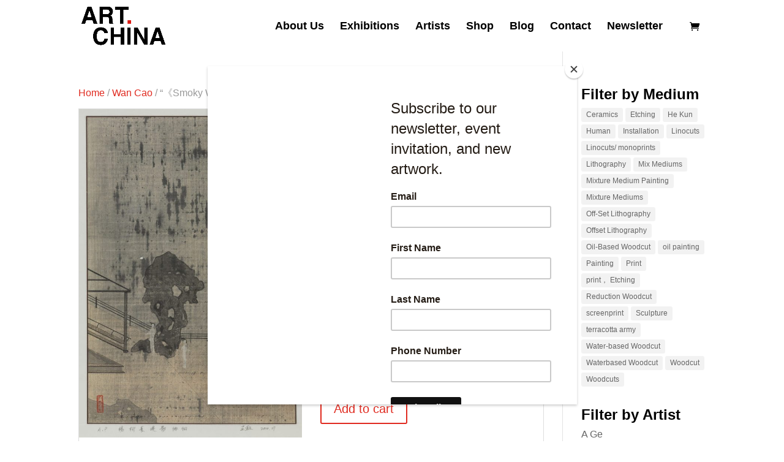

--- FILE ---
content_type: text/html; charset=UTF-8
request_url: https://artchinauk.com/product/%E3%80%8Asmoky-willow-of-a-garden-no-4%E3%80%8B%E3%80%8A%E6%9D%A8%E6%9F%B3%E9%95%BF%E5%A0%A4%E5%BD%B1%E5%BE%98%E5%BE%8A%E3%80%8B/
body_size: 21677
content:
<!DOCTYPE html>
<html lang="en-US">
<head>
	<meta charset="UTF-8" />
<meta http-equiv="X-UA-Compatible" content="IE=edge">
	<link rel="pingback" href="https://artchinauk.com/xmlrpc.php" />

	<script type="text/javascript">
		document.documentElement.className = 'js';
	</script>

	<script>var et_site_url='https://artchinauk.com';var et_post_id='1011';function et_core_page_resource_fallback(a,b){"undefined"===typeof b&&(b=a.sheet.cssRules&&0===a.sheet.cssRules.length);b&&(a.onerror=null,a.onload=null,a.href?a.href=et_site_url+"/?et_core_page_resource="+a.id+et_post_id:a.src&&(a.src=et_site_url+"/?et_core_page_resource="+a.id+et_post_id))}
</script><meta name='robots' content='index, follow, max-image-preview:large, max-snippet:-1, max-video-preview:-1' />

	<!-- This site is optimized with the Yoast SEO plugin v20.3 - https://yoast.com/wordpress/plugins/seo/ -->
	<title>Art China | Contemporary Chinese Art //</title>
	<meta name="description" content="Discover stories of China through our artists and their artwork." />
	<link rel="canonical" href="https://artchinauk.com/product/《smoky-willow-of-a-garden-no-4》《杨柳长堤影徘徊》/" />
	<meta property="og:locale" content="en_US" />
	<meta property="og:type" content="article" />
	<meta property="og:title" content="Art China | Contemporary Chinese Art //" />
	<meta property="og:description" content="Discover stories of China through our artists and their artwork." />
	<meta property="og:url" content="https://artchinauk.com/product/《smoky-willow-of-a-garden-no-4》《杨柳长堤影徘徊》/" />
	<meta property="og:site_name" content="Art China" />
	<meta property="article:modified_time" content="2022-09-30T22:21:43+00:00" />
	<meta property="og:image" content="https://artchinauk.com/artchina/uploads/2018/04/《Smoky-Willow-of-a-Garden-No.4》《杨柳长堤影徘徊》，68×45cm-1.jpg" />
	<meta property="og:image:width" content="1087" />
	<meta property="og:image:height" content="1600" />
	<meta property="og:image:type" content="image/jpeg" />
	<meta name="twitter:card" content="summary_large_image" />
	<script type="application/ld+json" class="yoast-schema-graph">{"@context":"https://schema.org","@graph":[{"@type":"WebPage","@id":"https://artchinauk.com/product/%e3%80%8asmoky-willow-of-a-garden-no-4%e3%80%8b%e3%80%8a%e6%9d%a8%e6%9f%b3%e9%95%bf%e5%a0%a4%e5%bd%b1%e5%be%98%e5%be%8a%e3%80%8b/","url":"https://artchinauk.com/product/%e3%80%8asmoky-willow-of-a-garden-no-4%e3%80%8b%e3%80%8a%e6%9d%a8%e6%9f%b3%e9%95%bf%e5%a0%a4%e5%bd%b1%e5%be%98%e5%be%8a%e3%80%8b/","name":"Art China | Contemporary Chinese Art //","isPartOf":{"@id":"https://artchinauk.com/#website"},"primaryImageOfPage":{"@id":"https://artchinauk.com/product/%e3%80%8asmoky-willow-of-a-garden-no-4%e3%80%8b%e3%80%8a%e6%9d%a8%e6%9f%b3%e9%95%bf%e5%a0%a4%e5%bd%b1%e5%be%98%e5%be%8a%e3%80%8b/#primaryimage"},"image":{"@id":"https://artchinauk.com/product/%e3%80%8asmoky-willow-of-a-garden-no-4%e3%80%8b%e3%80%8a%e6%9d%a8%e6%9f%b3%e9%95%bf%e5%a0%a4%e5%bd%b1%e5%be%98%e5%be%8a%e3%80%8b/#primaryimage"},"thumbnailUrl":"https://artchinauk.com/artchina/uploads/2018/04/《Smoky-Willow-of-a-Garden-No.4》《杨柳长堤影徘徊》，68×45cm-1.jpg","datePublished":"2018-04-17T16:05:57+00:00","dateModified":"2022-09-30T22:21:43+00:00","description":"Discover stories of China through our artists and their artwork.","breadcrumb":{"@id":"https://artchinauk.com/product/%e3%80%8asmoky-willow-of-a-garden-no-4%e3%80%8b%e3%80%8a%e6%9d%a8%e6%9f%b3%e9%95%bf%e5%a0%a4%e5%bd%b1%e5%be%98%e5%be%8a%e3%80%8b/#breadcrumb"},"inLanguage":"en-US","potentialAction":[{"@type":"ReadAction","target":["https://artchinauk.com/product/%e3%80%8asmoky-willow-of-a-garden-no-4%e3%80%8b%e3%80%8a%e6%9d%a8%e6%9f%b3%e9%95%bf%e5%a0%a4%e5%bd%b1%e5%be%98%e5%be%8a%e3%80%8b/"]}]},{"@type":"ImageObject","inLanguage":"en-US","@id":"https://artchinauk.com/product/%e3%80%8asmoky-willow-of-a-garden-no-4%e3%80%8b%e3%80%8a%e6%9d%a8%e6%9f%b3%e9%95%bf%e5%a0%a4%e5%bd%b1%e5%be%98%e5%be%8a%e3%80%8b/#primaryimage","url":"https://artchinauk.com/artchina/uploads/2018/04/《Smoky-Willow-of-a-Garden-No.4》《杨柳长堤影徘徊》，68×45cm-1.jpg","contentUrl":"https://artchinauk.com/artchina/uploads/2018/04/《Smoky-Willow-of-a-Garden-No.4》《杨柳长堤影徘徊》，68×45cm-1.jpg","width":1087,"height":1600},{"@type":"BreadcrumbList","@id":"https://artchinauk.com/product/%e3%80%8asmoky-willow-of-a-garden-no-4%e3%80%8b%e3%80%8a%e6%9d%a8%e6%9f%b3%e9%95%bf%e5%a0%a4%e5%bd%b1%e5%be%98%e5%be%8a%e3%80%8b/#breadcrumb","itemListElement":[{"@type":"ListItem","position":1,"name":"Home","item":"https://artchinauk.com/"},{"@type":"ListItem","position":2,"name":"Shop","item":"https://artchinauk.com/art/"},{"@type":"ListItem","position":3,"name":"&#8220;《Smoky Willow of a Garden No.4》《杨柳长堤影徘徊》&#8221; by Wang Cao"}]},{"@type":"WebSite","@id":"https://artchinauk.com/#website","url":"https://artchinauk.com/","name":"Art China","description":"Promoting Chinese Art in the United Kingdom","potentialAction":[{"@type":"SearchAction","target":{"@type":"EntryPoint","urlTemplate":"https://artchinauk.com/?s={search_term_string}"},"query-input":"required name=search_term_string"}],"inLanguage":"en-US"}]}</script>
	<!-- / Yoast SEO plugin. -->


<link rel='dns-prefetch' href='//capi-automation.s3.us-east-2.amazonaws.com' />
<link rel="alternate" type="application/rss+xml" title="Art China &raquo; Feed" href="https://artchinauk.com/feed/" />
<link rel="alternate" title="oEmbed (JSON)" type="application/json+oembed" href="https://artchinauk.com/wp-json/oembed/1.0/embed?url=https%3A%2F%2Fartchinauk.com%2Fproduct%2F%25e3%2580%258asmoky-willow-of-a-garden-no-4%25e3%2580%258b%25e3%2580%258a%25e6%259d%25a8%25e6%259f%25b3%25e9%2595%25bf%25e5%25a0%25a4%25e5%25bd%25b1%25e5%25be%2598%25e5%25be%258a%25e3%2580%258b%2F" />
<link rel="alternate" title="oEmbed (XML)" type="text/xml+oembed" href="https://artchinauk.com/wp-json/oembed/1.0/embed?url=https%3A%2F%2Fartchinauk.com%2Fproduct%2F%25e3%2580%258asmoky-willow-of-a-garden-no-4%25e3%2580%258b%25e3%2580%258a%25e6%259d%25a8%25e6%259f%25b3%25e9%2595%25bf%25e5%25a0%25a4%25e5%25bd%25b1%25e5%25be%2598%25e5%25be%258a%25e3%2580%258b%2F&#038;format=xml" />
<meta content="Divi v.3.21.1" name="generator"/><style id='wp-img-auto-sizes-contain-inline-css' type='text/css'>
img:is([sizes=auto i],[sizes^="auto," i]){contain-intrinsic-size:3000px 1500px}
/*# sourceURL=wp-img-auto-sizes-contain-inline-css */
</style>
<style id='wp-emoji-styles-inline-css' type='text/css'>

	img.wp-smiley, img.emoji {
		display: inline !important;
		border: none !important;
		box-shadow: none !important;
		height: 1em !important;
		width: 1em !important;
		margin: 0 0.07em !important;
		vertical-align: -0.1em !important;
		background: none !important;
		padding: 0 !important;
	}
/*# sourceURL=wp-emoji-styles-inline-css */
</style>
<style id='wp-block-library-inline-css' type='text/css'>
:root{--wp-block-synced-color:#7a00df;--wp-block-synced-color--rgb:122,0,223;--wp-bound-block-color:var(--wp-block-synced-color);--wp-editor-canvas-background:#ddd;--wp-admin-theme-color:#007cba;--wp-admin-theme-color--rgb:0,124,186;--wp-admin-theme-color-darker-10:#006ba1;--wp-admin-theme-color-darker-10--rgb:0,107,160.5;--wp-admin-theme-color-darker-20:#005a87;--wp-admin-theme-color-darker-20--rgb:0,90,135;--wp-admin-border-width-focus:2px}@media (min-resolution:192dpi){:root{--wp-admin-border-width-focus:1.5px}}.wp-element-button{cursor:pointer}:root .has-very-light-gray-background-color{background-color:#eee}:root .has-very-dark-gray-background-color{background-color:#313131}:root .has-very-light-gray-color{color:#eee}:root .has-very-dark-gray-color{color:#313131}:root .has-vivid-green-cyan-to-vivid-cyan-blue-gradient-background{background:linear-gradient(135deg,#00d084,#0693e3)}:root .has-purple-crush-gradient-background{background:linear-gradient(135deg,#34e2e4,#4721fb 50%,#ab1dfe)}:root .has-hazy-dawn-gradient-background{background:linear-gradient(135deg,#faaca8,#dad0ec)}:root .has-subdued-olive-gradient-background{background:linear-gradient(135deg,#fafae1,#67a671)}:root .has-atomic-cream-gradient-background{background:linear-gradient(135deg,#fdd79a,#004a59)}:root .has-nightshade-gradient-background{background:linear-gradient(135deg,#330968,#31cdcf)}:root .has-midnight-gradient-background{background:linear-gradient(135deg,#020381,#2874fc)}:root{--wp--preset--font-size--normal:16px;--wp--preset--font-size--huge:42px}.has-regular-font-size{font-size:1em}.has-larger-font-size{font-size:2.625em}.has-normal-font-size{font-size:var(--wp--preset--font-size--normal)}.has-huge-font-size{font-size:var(--wp--preset--font-size--huge)}.has-text-align-center{text-align:center}.has-text-align-left{text-align:left}.has-text-align-right{text-align:right}.has-fit-text{white-space:nowrap!important}#end-resizable-editor-section{display:none}.aligncenter{clear:both}.items-justified-left{justify-content:flex-start}.items-justified-center{justify-content:center}.items-justified-right{justify-content:flex-end}.items-justified-space-between{justify-content:space-between}.screen-reader-text{border:0;clip-path:inset(50%);height:1px;margin:-1px;overflow:hidden;padding:0;position:absolute;width:1px;word-wrap:normal!important}.screen-reader-text:focus{background-color:#ddd;clip-path:none;color:#444;display:block;font-size:1em;height:auto;left:5px;line-height:normal;padding:15px 23px 14px;text-decoration:none;top:5px;width:auto;z-index:100000}html :where(.has-border-color){border-style:solid}html :where([style*=border-top-color]){border-top-style:solid}html :where([style*=border-right-color]){border-right-style:solid}html :where([style*=border-bottom-color]){border-bottom-style:solid}html :where([style*=border-left-color]){border-left-style:solid}html :where([style*=border-width]){border-style:solid}html :where([style*=border-top-width]){border-top-style:solid}html :where([style*=border-right-width]){border-right-style:solid}html :where([style*=border-bottom-width]){border-bottom-style:solid}html :where([style*=border-left-width]){border-left-style:solid}html :where(img[class*=wp-image-]){height:auto;max-width:100%}:where(figure){margin:0 0 1em}html :where(.is-position-sticky){--wp-admin--admin-bar--position-offset:var(--wp-admin--admin-bar--height,0px)}@media screen and (max-width:600px){html :where(.is-position-sticky){--wp-admin--admin-bar--position-offset:0px}}

/*# sourceURL=wp-block-library-inline-css */
</style><link rel='stylesheet' id='wc-blocks-style-css' href='https://artchinauk.com/artchina/plugins/woocommerce/assets/client/blocks/wc-blocks.css?ver=wc-9.1.5' type='text/css' media='all' />
<style id='global-styles-inline-css' type='text/css'>
:root{--wp--preset--aspect-ratio--square: 1;--wp--preset--aspect-ratio--4-3: 4/3;--wp--preset--aspect-ratio--3-4: 3/4;--wp--preset--aspect-ratio--3-2: 3/2;--wp--preset--aspect-ratio--2-3: 2/3;--wp--preset--aspect-ratio--16-9: 16/9;--wp--preset--aspect-ratio--9-16: 9/16;--wp--preset--color--black: #000000;--wp--preset--color--cyan-bluish-gray: #abb8c3;--wp--preset--color--white: #ffffff;--wp--preset--color--pale-pink: #f78da7;--wp--preset--color--vivid-red: #cf2e2e;--wp--preset--color--luminous-vivid-orange: #ff6900;--wp--preset--color--luminous-vivid-amber: #fcb900;--wp--preset--color--light-green-cyan: #7bdcb5;--wp--preset--color--vivid-green-cyan: #00d084;--wp--preset--color--pale-cyan-blue: #8ed1fc;--wp--preset--color--vivid-cyan-blue: #0693e3;--wp--preset--color--vivid-purple: #9b51e0;--wp--preset--gradient--vivid-cyan-blue-to-vivid-purple: linear-gradient(135deg,rgb(6,147,227) 0%,rgb(155,81,224) 100%);--wp--preset--gradient--light-green-cyan-to-vivid-green-cyan: linear-gradient(135deg,rgb(122,220,180) 0%,rgb(0,208,130) 100%);--wp--preset--gradient--luminous-vivid-amber-to-luminous-vivid-orange: linear-gradient(135deg,rgb(252,185,0) 0%,rgb(255,105,0) 100%);--wp--preset--gradient--luminous-vivid-orange-to-vivid-red: linear-gradient(135deg,rgb(255,105,0) 0%,rgb(207,46,46) 100%);--wp--preset--gradient--very-light-gray-to-cyan-bluish-gray: linear-gradient(135deg,rgb(238,238,238) 0%,rgb(169,184,195) 100%);--wp--preset--gradient--cool-to-warm-spectrum: linear-gradient(135deg,rgb(74,234,220) 0%,rgb(151,120,209) 20%,rgb(207,42,186) 40%,rgb(238,44,130) 60%,rgb(251,105,98) 80%,rgb(254,248,76) 100%);--wp--preset--gradient--blush-light-purple: linear-gradient(135deg,rgb(255,206,236) 0%,rgb(152,150,240) 100%);--wp--preset--gradient--blush-bordeaux: linear-gradient(135deg,rgb(254,205,165) 0%,rgb(254,45,45) 50%,rgb(107,0,62) 100%);--wp--preset--gradient--luminous-dusk: linear-gradient(135deg,rgb(255,203,112) 0%,rgb(199,81,192) 50%,rgb(65,88,208) 100%);--wp--preset--gradient--pale-ocean: linear-gradient(135deg,rgb(255,245,203) 0%,rgb(182,227,212) 50%,rgb(51,167,181) 100%);--wp--preset--gradient--electric-grass: linear-gradient(135deg,rgb(202,248,128) 0%,rgb(113,206,126) 100%);--wp--preset--gradient--midnight: linear-gradient(135deg,rgb(2,3,129) 0%,rgb(40,116,252) 100%);--wp--preset--font-size--small: 13px;--wp--preset--font-size--medium: 20px;--wp--preset--font-size--large: 36px;--wp--preset--font-size--x-large: 42px;--wp--preset--font-family--inter: "Inter", sans-serif;--wp--preset--font-family--cardo: Cardo;--wp--preset--spacing--20: 0.44rem;--wp--preset--spacing--30: 0.67rem;--wp--preset--spacing--40: 1rem;--wp--preset--spacing--50: 1.5rem;--wp--preset--spacing--60: 2.25rem;--wp--preset--spacing--70: 3.38rem;--wp--preset--spacing--80: 5.06rem;--wp--preset--shadow--natural: 6px 6px 9px rgba(0, 0, 0, 0.2);--wp--preset--shadow--deep: 12px 12px 50px rgba(0, 0, 0, 0.4);--wp--preset--shadow--sharp: 6px 6px 0px rgba(0, 0, 0, 0.2);--wp--preset--shadow--outlined: 6px 6px 0px -3px rgb(255, 255, 255), 6px 6px rgb(0, 0, 0);--wp--preset--shadow--crisp: 6px 6px 0px rgb(0, 0, 0);}:where(.is-layout-flex){gap: 0.5em;}:where(.is-layout-grid){gap: 0.5em;}body .is-layout-flex{display: flex;}.is-layout-flex{flex-wrap: wrap;align-items: center;}.is-layout-flex > :is(*, div){margin: 0;}body .is-layout-grid{display: grid;}.is-layout-grid > :is(*, div){margin: 0;}:where(.wp-block-columns.is-layout-flex){gap: 2em;}:where(.wp-block-columns.is-layout-grid){gap: 2em;}:where(.wp-block-post-template.is-layout-flex){gap: 1.25em;}:where(.wp-block-post-template.is-layout-grid){gap: 1.25em;}.has-black-color{color: var(--wp--preset--color--black) !important;}.has-cyan-bluish-gray-color{color: var(--wp--preset--color--cyan-bluish-gray) !important;}.has-white-color{color: var(--wp--preset--color--white) !important;}.has-pale-pink-color{color: var(--wp--preset--color--pale-pink) !important;}.has-vivid-red-color{color: var(--wp--preset--color--vivid-red) !important;}.has-luminous-vivid-orange-color{color: var(--wp--preset--color--luminous-vivid-orange) !important;}.has-luminous-vivid-amber-color{color: var(--wp--preset--color--luminous-vivid-amber) !important;}.has-light-green-cyan-color{color: var(--wp--preset--color--light-green-cyan) !important;}.has-vivid-green-cyan-color{color: var(--wp--preset--color--vivid-green-cyan) !important;}.has-pale-cyan-blue-color{color: var(--wp--preset--color--pale-cyan-blue) !important;}.has-vivid-cyan-blue-color{color: var(--wp--preset--color--vivid-cyan-blue) !important;}.has-vivid-purple-color{color: var(--wp--preset--color--vivid-purple) !important;}.has-black-background-color{background-color: var(--wp--preset--color--black) !important;}.has-cyan-bluish-gray-background-color{background-color: var(--wp--preset--color--cyan-bluish-gray) !important;}.has-white-background-color{background-color: var(--wp--preset--color--white) !important;}.has-pale-pink-background-color{background-color: var(--wp--preset--color--pale-pink) !important;}.has-vivid-red-background-color{background-color: var(--wp--preset--color--vivid-red) !important;}.has-luminous-vivid-orange-background-color{background-color: var(--wp--preset--color--luminous-vivid-orange) !important;}.has-luminous-vivid-amber-background-color{background-color: var(--wp--preset--color--luminous-vivid-amber) !important;}.has-light-green-cyan-background-color{background-color: var(--wp--preset--color--light-green-cyan) !important;}.has-vivid-green-cyan-background-color{background-color: var(--wp--preset--color--vivid-green-cyan) !important;}.has-pale-cyan-blue-background-color{background-color: var(--wp--preset--color--pale-cyan-blue) !important;}.has-vivid-cyan-blue-background-color{background-color: var(--wp--preset--color--vivid-cyan-blue) !important;}.has-vivid-purple-background-color{background-color: var(--wp--preset--color--vivid-purple) !important;}.has-black-border-color{border-color: var(--wp--preset--color--black) !important;}.has-cyan-bluish-gray-border-color{border-color: var(--wp--preset--color--cyan-bluish-gray) !important;}.has-white-border-color{border-color: var(--wp--preset--color--white) !important;}.has-pale-pink-border-color{border-color: var(--wp--preset--color--pale-pink) !important;}.has-vivid-red-border-color{border-color: var(--wp--preset--color--vivid-red) !important;}.has-luminous-vivid-orange-border-color{border-color: var(--wp--preset--color--luminous-vivid-orange) !important;}.has-luminous-vivid-amber-border-color{border-color: var(--wp--preset--color--luminous-vivid-amber) !important;}.has-light-green-cyan-border-color{border-color: var(--wp--preset--color--light-green-cyan) !important;}.has-vivid-green-cyan-border-color{border-color: var(--wp--preset--color--vivid-green-cyan) !important;}.has-pale-cyan-blue-border-color{border-color: var(--wp--preset--color--pale-cyan-blue) !important;}.has-vivid-cyan-blue-border-color{border-color: var(--wp--preset--color--vivid-cyan-blue) !important;}.has-vivid-purple-border-color{border-color: var(--wp--preset--color--vivid-purple) !important;}.has-vivid-cyan-blue-to-vivid-purple-gradient-background{background: var(--wp--preset--gradient--vivid-cyan-blue-to-vivid-purple) !important;}.has-light-green-cyan-to-vivid-green-cyan-gradient-background{background: var(--wp--preset--gradient--light-green-cyan-to-vivid-green-cyan) !important;}.has-luminous-vivid-amber-to-luminous-vivid-orange-gradient-background{background: var(--wp--preset--gradient--luminous-vivid-amber-to-luminous-vivid-orange) !important;}.has-luminous-vivid-orange-to-vivid-red-gradient-background{background: var(--wp--preset--gradient--luminous-vivid-orange-to-vivid-red) !important;}.has-very-light-gray-to-cyan-bluish-gray-gradient-background{background: var(--wp--preset--gradient--very-light-gray-to-cyan-bluish-gray) !important;}.has-cool-to-warm-spectrum-gradient-background{background: var(--wp--preset--gradient--cool-to-warm-spectrum) !important;}.has-blush-light-purple-gradient-background{background: var(--wp--preset--gradient--blush-light-purple) !important;}.has-blush-bordeaux-gradient-background{background: var(--wp--preset--gradient--blush-bordeaux) !important;}.has-luminous-dusk-gradient-background{background: var(--wp--preset--gradient--luminous-dusk) !important;}.has-pale-ocean-gradient-background{background: var(--wp--preset--gradient--pale-ocean) !important;}.has-electric-grass-gradient-background{background: var(--wp--preset--gradient--electric-grass) !important;}.has-midnight-gradient-background{background: var(--wp--preset--gradient--midnight) !important;}.has-small-font-size{font-size: var(--wp--preset--font-size--small) !important;}.has-medium-font-size{font-size: var(--wp--preset--font-size--medium) !important;}.has-large-font-size{font-size: var(--wp--preset--font-size--large) !important;}.has-x-large-font-size{font-size: var(--wp--preset--font-size--x-large) !important;}
/*# sourceURL=global-styles-inline-css */
</style>

<style id='classic-theme-styles-inline-css' type='text/css'>
/*! This file is auto-generated */
.wp-block-button__link{color:#fff;background-color:#32373c;border-radius:9999px;box-shadow:none;text-decoration:none;padding:calc(.667em + 2px) calc(1.333em + 2px);font-size:1.125em}.wp-block-file__button{background:#32373c;color:#fff;text-decoration:none}
/*# sourceURL=/wp-includes/css/classic-themes.min.css */
</style>
<link rel='stylesheet' id='photoswipe-css' href='https://artchinauk.com/artchina/plugins/woocommerce/assets/css/photoswipe/photoswipe.min.css?ver=9.1.5' type='text/css' media='all' />
<link rel='stylesheet' id='photoswipe-default-skin-css' href='https://artchinauk.com/artchina/plugins/woocommerce/assets/css/photoswipe/default-skin/default-skin.min.css?ver=9.1.5' type='text/css' media='all' />
<link rel='stylesheet' id='woocommerce-layout-css' href='https://artchinauk.com/artchina/plugins/woocommerce/assets/css/woocommerce-layout.css?ver=9.1.5' type='text/css' media='all' />
<link rel='stylesheet' id='woocommerce-smallscreen-css' href='https://artchinauk.com/artchina/plugins/woocommerce/assets/css/woocommerce-smallscreen.css?ver=9.1.5' type='text/css' media='only screen and (max-width: 768px)' />
<link rel='stylesheet' id='woocommerce-general-css' href='https://artchinauk.com/artchina/plugins/woocommerce/assets/css/woocommerce.css?ver=9.1.5' type='text/css' media='all' />
<style id='woocommerce-inline-inline-css' type='text/css'>
.woocommerce form .form-row .required { visibility: visible; }
/*# sourceURL=woocommerce-inline-inline-css */
</style>
<link rel='stylesheet' id='mc4wp-form-basic-css' href='https://artchinauk.com/artchina/plugins/mailchimp-for-wp/assets/css/form-basic.css?ver=4.9.13' type='text/css' media='all' />
<link rel='stylesheet' id='divi-style-css' href='https://artchinauk.com/artchina/themes/Divi/style.css?ver=3.21.1' type='text/css' media='all' />
<link rel='stylesheet' id='flexible-shipping-free-shipping-css' href='https://artchinauk.com/artchina/plugins/flexible-shipping/assets/dist/css/free-shipping.css?ver=6.5.3.2' type='text/css' media='all' />
<link rel='stylesheet' id='dashicons-css' href='https://artchinauk.com/wp-includes/css/dashicons.min.css?ver=6.9' type='text/css' media='all' />
<script type="text/javascript" src="https://artchinauk.com/wp-includes/js/jquery/jquery.min.js?ver=3.7.1" id="jquery-core-js"></script>
<script type="text/javascript" src="https://artchinauk.com/wp-includes/js/jquery/jquery-migrate.min.js?ver=3.4.1" id="jquery-migrate-js"></script>
<script type="text/javascript" src="https://artchinauk.com/artchina/plugins/woocommerce/assets/js/jquery-blockui/jquery.blockUI.min.js?ver=2.7.0-wc.9.1.5" id="jquery-blockui-js" defer="defer" data-wp-strategy="defer"></script>
<script type="text/javascript" id="wc-add-to-cart-js-extra">
/* <![CDATA[ */
var wc_add_to_cart_params = {"ajax_url":"/wp-admin/admin-ajax.php","wc_ajax_url":"/?wc-ajax=%%endpoint%%","i18n_view_cart":"View cart","cart_url":"https://artchinauk.com/cart/","is_cart":"","cart_redirect_after_add":"no"};
//# sourceURL=wc-add-to-cart-js-extra
/* ]]> */
</script>
<script type="text/javascript" src="https://artchinauk.com/artchina/plugins/woocommerce/assets/js/frontend/add-to-cart.min.js?ver=9.1.5" id="wc-add-to-cart-js" defer="defer" data-wp-strategy="defer"></script>
<script type="text/javascript" src="https://artchinauk.com/artchina/plugins/woocommerce/assets/js/zoom/jquery.zoom.min.js?ver=1.7.21-wc.9.1.5" id="zoom-js" defer="defer" data-wp-strategy="defer"></script>
<script type="text/javascript" src="https://artchinauk.com/artchina/plugins/woocommerce/assets/js/flexslider/jquery.flexslider.min.js?ver=2.7.2-wc.9.1.5" id="flexslider-js" defer="defer" data-wp-strategy="defer"></script>
<script type="text/javascript" src="https://artchinauk.com/artchina/plugins/woocommerce/assets/js/photoswipe/photoswipe.min.js?ver=4.1.1-wc.9.1.5" id="photoswipe-js" defer="defer" data-wp-strategy="defer"></script>
<script type="text/javascript" src="https://artchinauk.com/artchina/plugins/woocommerce/assets/js/photoswipe/photoswipe-ui-default.min.js?ver=4.1.1-wc.9.1.5" id="photoswipe-ui-default-js" defer="defer" data-wp-strategy="defer"></script>
<script type="text/javascript" id="wc-single-product-js-extra">
/* <![CDATA[ */
var wc_single_product_params = {"i18n_required_rating_text":"Please select a rating","review_rating_required":"yes","flexslider":{"rtl":false,"animation":"slide","smoothHeight":true,"directionNav":false,"controlNav":"thumbnails","slideshow":false,"animationSpeed":500,"animationLoop":false,"allowOneSlide":false},"zoom_enabled":"1","zoom_options":[],"photoswipe_enabled":"1","photoswipe_options":{"shareEl":false,"closeOnScroll":false,"history":false,"hideAnimationDuration":0,"showAnimationDuration":0},"flexslider_enabled":"1"};
//# sourceURL=wc-single-product-js-extra
/* ]]> */
</script>
<script type="text/javascript" src="https://artchinauk.com/artchina/plugins/woocommerce/assets/js/frontend/single-product.min.js?ver=9.1.5" id="wc-single-product-js" defer="defer" data-wp-strategy="defer"></script>
<script type="text/javascript" src="https://artchinauk.com/artchina/plugins/woocommerce/assets/js/js-cookie/js.cookie.min.js?ver=2.1.4-wc.9.1.5" id="js-cookie-js" defer="defer" data-wp-strategy="defer"></script>
<script type="text/javascript" id="woocommerce-js-extra">
/* <![CDATA[ */
var woocommerce_params = {"ajax_url":"/wp-admin/admin-ajax.php","wc_ajax_url":"/?wc-ajax=%%endpoint%%"};
//# sourceURL=woocommerce-js-extra
/* ]]> */
</script>
<script type="text/javascript" src="https://artchinauk.com/artchina/plugins/woocommerce/assets/js/frontend/woocommerce.min.js?ver=9.1.5" id="woocommerce-js" defer="defer" data-wp-strategy="defer"></script>
<link rel="https://api.w.org/" href="https://artchinauk.com/wp-json/" /><link rel="alternate" title="JSON" type="application/json" href="https://artchinauk.com/wp-json/wp/v2/product/1011" /><link rel="EditURI" type="application/rsd+xml" title="RSD" href="https://artchinauk.com/xmlrpc.php?rsd" />
<meta name="generator" content="WordPress 6.9" />
<meta name="generator" content="WooCommerce 9.1.5" />
<link rel='shortlink' href='https://artchinauk.com/?p=1011' />
<script id="mcjs">!function(c,h,i,m,p){m=c.createElement(h),p=c.getElementsByTagName(h)[0],m.async=1,m.src=i,p.parentNode.insertBefore(m,p)}(document,"script","https://chimpstatic.com/mcjs-connected/js/users/305c02421e56c7205380c505a/8a559733f3b2fbcc98fde8653.js");</script><meta name="viewport" content="width=device-width, initial-scale=1.0, maximum-scale=1.0, user-scalable=0" />	<noscript><style>.woocommerce-product-gallery{ opacity: 1 !important; }</style></noscript>
	
<!-- Meta Pixel Code -->
<script type='text/javascript'>
!function(f,b,e,v,n,t,s){if(f.fbq)return;n=f.fbq=function(){n.callMethod?
n.callMethod.apply(n,arguments):n.queue.push(arguments)};if(!f._fbq)f._fbq=n;
n.push=n;n.loaded=!0;n.version='2.0';n.queue=[];t=b.createElement(e);t.async=!0;
t.src=v;s=b.getElementsByTagName(e)[0];s.parentNode.insertBefore(t,s)}(window,
document,'script','https://connect.facebook.net/en_US/fbevents.js?v=next');
</script>
<!-- End Meta Pixel Code -->

      <script type='text/javascript'>
        var url = window.location.origin + '?ob=open-bridge';
        fbq('set', 'openbridge', '788145008695084', url);
      </script>
    <script type='text/javascript'>fbq('init', '788145008695084', {}, {
    "agent": "wordpress-6.9-3.0.16"
})</script><script type='text/javascript'>
    fbq('track', 'PageView', []);
  </script>
<!-- Meta Pixel Code -->
<noscript>
<img height="1" width="1" style="display:none" alt="fbpx"
src="https://www.facebook.com/tr?id=788145008695084&ev=PageView&noscript=1" />
</noscript>
<!-- End Meta Pixel Code -->
<!-- All in one Favicon 4.8 --><link rel="icon" href="https://artchinauk.com/artchina/uploads/2018/04/Favicon-1.jpg" type="image/png"/>
			<script  type="text/javascript">
				!function(f,b,e,v,n,t,s){if(f.fbq)return;n=f.fbq=function(){n.callMethod?
					n.callMethod.apply(n,arguments):n.queue.push(arguments)};if(!f._fbq)f._fbq=n;
					n.push=n;n.loaded=!0;n.version='2.0';n.queue=[];t=b.createElement(e);t.async=!0;
					t.src=v;s=b.getElementsByTagName(e)[0];s.parentNode.insertBefore(t,s)}(window,
					document,'script','https://connect.facebook.net/en_US/fbevents.js');
			</script>
			<!-- WooCommerce Facebook Integration Begin -->
			<script  type="text/javascript">

				fbq('init', '788145008695084', {}, {
    "agent": "woocommerce_0-9.1.5-3.5.15"
});

				document.addEventListener( 'DOMContentLoaded', function() {
					// Insert placeholder for events injected when a product is added to the cart through AJAX.
					document.body.insertAdjacentHTML( 'beforeend', '<div class=\"wc-facebook-pixel-event-placeholder\"></div>' );
				}, false );

			</script>
			<!-- WooCommerce Facebook Integration End -->
			<style type="text/css" id="custom-background-css">
body.custom-background { background-color: #ffffff; }
</style>
	<style class='wp-fonts-local' type='text/css'>
@font-face{font-family:Inter;font-style:normal;font-weight:300 900;font-display:fallback;src:url('https://artchinauk.com/artchina/plugins/woocommerce/assets/fonts/Inter-VariableFont_slnt,wght.woff2') format('woff2');font-stretch:normal;}
@font-face{font-family:Cardo;font-style:normal;font-weight:400;font-display:fallback;src:url('https://artchinauk.com/artchina/plugins/woocommerce/assets/fonts/cardo_normal_400.woff2') format('woff2');}
</style>
<link rel="stylesheet" id="et-divi-customizer-global-cached-inline-styles" href="https://artchinauk.com/artchina/cache/et/global/et-divi-customizer-global-17661006754632.min.css" onerror="et_core_page_resource_fallback(this, true)" onload="et_core_page_resource_fallback(this)" /></head>
<body class="wp-singular product-template-default single single-product postid-1011 custom-background wp-theme-Divi theme-Divi woocommerce woocommerce-page woocommerce-no-js et_pb_button_helper_class et_fixed_nav et_show_nav et_cover_background et_pb_gutter osx et_pb_gutters2 et_primary_nav_dropdown_animation_fade et_secondary_nav_dropdown_animation_fade et_pb_footer_columns3 et_header_style_left et_right_sidebar et_divi_theme et-db et_minified_js et_minified_css">
	<div id="page-container">

	
	
			<header id="main-header" data-height-onload="70">
			<div class="container clearfix et_menu_container">
							<div class="logo_container">
					<span class="logo_helper"></span>
					<a href="https://artchinauk.com/">
						<img src="/artchina/uploads/2018/03/Art-China-Logo-1.png" alt="Art China" id="logo" data-height-percentage="80" />
					</a>
				</div>
							<div id="et-top-navigation" data-height="70" data-fixed-height="70">
											<nav id="top-menu-nav">
													<ul id="top-menu" class="nav">
								
								<li class="page_item page-item-2319"><a href="https://artchinauk.com/cart/">Cart</a></li>
<li class="page_item page-item-2321"><a href="https://artchinauk.com/checkout/">Checkout</a></li>
<li class="page_item page-item-2323"><a href="https://artchinauk.com/my-account/">My Account</a></li>
<li class="page_item page-item-348"><a href="https://artchinauk.com/about/">About Us</a></li>
<li class="page_item page-item-96"><a href="https://artchinauk.com/exhibitions/">Exhibitions</a></li>
<li class="page_item page-item-98 page_item_has_children"><a href="https://artchinauk.com/artists/">Artists</a>
<ul class='children'>
	<li class="page_item page-item-3639"><a href="https://artchinauk.com/artists/zou-shiquan-%e9%82%b9%e4%b8%96%e5%85%a8/">Zou Shiquan  邹世全</a></li>
	<li class="page_item page-item-329"><a href="https://artchinauk.com/artists/tang-chenghua/">Tang Chenghua 唐承华</a></li>
	<li class="page_item page-item-628"><a href="https://artchinauk.com/artists/zhu-jianhui/">Zhu Jianhui 朱建辉</a></li>
	<li class="page_item page-item-117"><a href="https://artchinauk.com/artists/he-weimin/">He Weimin 何为民</a></li>
	<li class="page_item page-item-382"><a href="https://artchinauk.com/artists/he-kun/">He Kun 贺昆</a></li>
	<li class="page_item page-item-640"><a href="https://artchinauk.com/artists/yu-chengyou/">Yu Chengyou 于承佑</a></li>
	<li class="page_item page-item-2958"><a href="https://artchinauk.com/artists/fu-chunmei/">Fu Chunmei 傅春梅</a></li>
	<li class="page_item page-item-911"><a href="https://artchinauk.com/artists/jiao-xingtao/">Jiao Xingtao 焦兴涛</a></li>
	<li class="page_item page-item-657"><a href="https://artchinauk.com/artists/yang-qi/">Qi Yang 杨起</a></li>
	<li class="page_item page-item-669"><a href="https://artchinauk.com/artists/xiangsilou/">Xiang Silou 向思楼</a></li>
	<li class="page_item page-item-1438"><a href="https://artchinauk.com/artists/a-ge-%e9%98%bf%e9%b8%bd/">A Ge 阿鸽</a></li>
	<li class="page_item page-item-678"><a href="https://artchinauk.com/artists/wuon-gean-ho/">Wuon Gean Ho 何文津</a></li>
	<li class="page_item page-item-689"><a href="https://artchinauk.com/artists/wei-jia/">Wei Jia 韦嘉</a></li>
	<li class="page_item page-item-3249"><a href="https://artchinauk.com/artists/yu-qianhui-%e4%ba%8e%e5%8d%83%e6%83%a0/">Yu Qianhui  于千惠</a></li>
	<li class="page_item page-item-697"><a href="https://artchinauk.com/artists/wang-chao/">Wang Chao 王超</a></li>
	<li class="page_item page-item-3769"><a href="https://artchinauk.com/artists/guo-shang/">Guo Shang 郭双</a></li>
	<li class="page_item page-item-448"><a href="https://artchinauk.com/artists/cao-ou/">Cao Ou 曹欧</a></li>
	<li class="page_item page-item-1729"><a href="https://artchinauk.com/artists/zhu-kecheng/">Zhu Kecheng 朱珂橙</a></li>
	<li class="page_item page-item-707"><a href="https://artchinauk.com/artists/cheng-long/">Chen Long 陈龙</a></li>
	<li class="page_item page-item-712"><a href="https://artchinauk.com/artists/chen-qi/">Chen Qi 陈琦</a></li>
	<li class="page_item page-item-463"><a href="https://artchinauk.com/artists/lu-zhi-ping/">Lu Zhi Ping 卢治平</a></li>
	<li class="page_item page-item-3025"><a href="https://artchinauk.com/artists/lu-jun-%e5%90%95%e5%86%9b/">Lu Jun 吕军</a></li>
	<li class="page_item page-item-1746"><a href="https://artchinauk.com/artists/kelly-mi-2/">Kelly Mi 米凯莉</a></li>
	<li class="page_item page-item-2010"><a href="https://artchinauk.com/artists/artists%ef%bc%8fhammer-chen-%e5%a4%a7%e7%9b%ae%e8%80%b3/">Hammer Chen 大木耳</a></li>
	<li class="page_item page-item-478"><a href="https://artchinauk.com/artists/mu-beini-visual-story-in-print/">Mu Beini 母贝旎</a></li>
	<li class="page_item page-item-2030"><a href="https://artchinauk.com/artists/artists-liu-jing-%e5%88%98%e4%ba%ac/">Liu Jing 刘京</a></li>
	<li class="page_item page-item-1333"><a href="https://artchinauk.com/artists/met/">MET Awards</a></li>
</ul>
</li>
<li class="page_item page-item-1235 current_page_parent"><a href="https://artchinauk.com/art/">Shop</a></li>
<li class="page_item page-item-1498"><a href="https://artchinauk.com/blog/">Blog</a></li>
<li class="page_item page-item-102"><a href="https://artchinauk.com/contact/">Contact</a></li>
								                                <li id="mailing-list"><a href="#">Newsletter</a></li>
                                <div id="mail-field"><p id="close">Close</p><script>(function() {
	window.mc4wp = window.mc4wp || {
		listeners: [],
		forms: {
			on: function(evt, cb) {
				window.mc4wp.listeners.push(
					{
						event   : evt,
						callback: cb
					}
				);
			}
		}
	}
})();
</script><!-- Mailchimp for WordPress v4.9.13 - https://wordpress.org/plugins/mailchimp-for-wp/ --><form id="mc4wp-form-1" class="mc4wp-form mc4wp-form-623 mc4wp-form-basic" method="post" data-id="623" data-name="Sign Up for Mailing List" ><input type="hidden" autocomplete="off" autocorrect="off" name="Gtvi-o-JL-EZoNZ-Ps-M" value="" /><div class="mc4wp-form-fields"><p>

	<input type="email" name="EMAIL" placeholder="Your email address" required />
</p>

<p>
    <label>First Name</label>
    <input name="FNAME" type="text">
</p>

<p>
    <label>Last Name</label>
    <input name="LNAME" type="text">
</p>

<p>
    <label>Phone Number</label>
    <input type="tel" name="PHONE">
</p>


<h5>
  <strong>Sign Up for our Newsletter</strong> 
</h5>


<p>
	<input class="submit" type="submit" value="Sign up" />
</p>
</div><label style="display: none !important;">Leave this field empty if you're human: <input type="text" name="_mc4wp_honeypot" value="" tabindex="-1" autocomplete="off" /></label><input type="hidden" name="_mc4wp_timestamp" value="1768379712" /><input type="hidden" name="_mc4wp_form_id" value="623" /><input type="hidden" name="_mc4wp_form_element_id" value="mc4wp-form-1" /><div class="mc4wp-response"></div></form><!-- / Mailchimp for WordPress Plugin --></div>
							</ul>
                            
                            
                            
                            
                            
                            
<script>
$('#mailing-list').click(function() {
    $('#mail-field').show();
});
$('#close').click(function() {
    $('#mail-field').hide();
});
</script>

<script src="//ajax.googleapis.com/ajax/libs/jquery/1.8.3/jquery.min.js"></script>
                           
<style>
#mail-field {
	background-color: #FFF;
	position: absolute;
	right: 0;
	padding: 10px 20px 10px 20px;
	margin-top: -20px;
	border: solid #ddd 1px;
	display: none;
}
#mail-field input {
	background-color: #eee;
	padding: 10px;
	border: none;
	font-size: 16px;
	width: 300px;
	margin-top: 10px;
	margin-top: 10px;
}
#mail-field input.submit {
	background-color: #000;
	color: #FFF;
	margin-top: 0;
}
#mail-field input.submit:hover {
	background-color: #F00;
}
#close {
	text-align: right;
	padding-top: 5px;
	font-size: 90%;
	cursor: pointer;
}
#translate {
	position: absolute; 
	z-index: 999; 
	top: 10px; 
	right: 20px;
	display: none;
}
@media only screen and (max-width: 900px) {
#translate {
	position: absolute; 
	z-index: 999; 
	top: 31px; 
	right: 50px;
}
#mail-field {
	background-color: #FFF;
	position: relative;
	right: 0;
	padding: 10px 20px 10px 20px;
	margin-top: 0px;
	border: solid #ddd 1px;
	display: block;
}
#mailing-list {
	display: none;
}
#close {
	display: none;
}
}
</style>                            
                            
<div id="translate">                            
[google-translator]</div>												</nav>
					
					<a href="https://artchinauk.com/cart/" class="et-cart-info">
				<span></span>
			</a>
					
					
					<div id="et_mobile_nav_menu">
				<div class="mobile_nav closed">
					<span class="select_page">Select Page</span>
					<span class="mobile_menu_bar mobile_menu_bar_toggle"></span>
				</div>
			</div>				</div> <!-- #et-top-navigation -->
			</div> <!-- .container -->
			<div class="et_search_outer">
				<div class="container et_search_form_container">
					<form role="search" method="get" class="et-search-form" action="https://artchinauk.com/">
					<input type="search" class="et-search-field" placeholder="Search &hellip;" value="" name="s" title="Search for:" />					</form>
					<span class="et_close_search_field"></span>
				</div>
			</div>
		</header> <!-- #main-header -->
			<div id="et-main-area">
	
	
		<div id="main-content">
			<div class="container">
				<div id="content-area" class="clearfix">
					<div id="left-area"><nav class="woocommerce-breadcrumb" aria-label="Breadcrumb"><a href="https://artchinauk.com">Home</a>&nbsp;&#47;&nbsp;<a href="https://artchinauk.com/artist/wan-cao/">Wan Cao</a>&nbsp;&#47;&nbsp;&#8220;《Smoky Willow of a Garden No.4》《杨柳长堤影徘徊》&#8221; by Wang Cao</nav>
					
			<div class="woocommerce-notices-wrapper"></div><div id="product-1011" class="product type-product post-1011 status-publish first instock product_cat-wan-cao product_tag-print product_tag-waterbased-woodcut has-post-thumbnail sold-individually taxable shipping-taxable purchasable product-type-simple">

	<div class="clearfix"><div class="woocommerce-product-gallery woocommerce-product-gallery--with-images woocommerce-product-gallery--columns-4 images" data-columns="4" style="opacity: 0; transition: opacity .25s ease-in-out;">
	<div class="woocommerce-product-gallery__wrapper">
		<div data-thumb="https://artchinauk.com/artchina/uploads/2018/04/《Smoky-Willow-of-a-Garden-No.4》《杨柳长堤影徘徊》，68×45cm-1-100x100.jpg" data-thumb-alt="" class="woocommerce-product-gallery__image"><a href="https://artchinauk.com/artchina/uploads/2018/04/《Smoky-Willow-of-a-Garden-No.4》《杨柳长堤影徘徊》，68×45cm-1.jpg"><img width="600" height="883" src="https://artchinauk.com/artchina/uploads/2018/04/《Smoky-Willow-of-a-Garden-No.4》《杨柳长堤影徘徊》，68×45cm-1-600x883.jpg" class="wp-post-image" alt="" title="《Smoky-Willow-of-a-Garden-No.4》《杨柳长堤影徘徊》，68×45cm" data-caption="" data-src="https://artchinauk.com/artchina/uploads/2018/04/《Smoky-Willow-of-a-Garden-No.4》《杨柳长堤影徘徊》，68×45cm-1.jpg" data-large_image="https://artchinauk.com/artchina/uploads/2018/04/《Smoky-Willow-of-a-Garden-No.4》《杨柳长堤影徘徊》，68×45cm-1.jpg" data-large_image_width="1087" data-large_image_height="1600" decoding="async" fetchpriority="high" srcset="https://artchinauk.com/artchina/uploads/2018/04/《Smoky-Willow-of-a-Garden-No.4》《杨柳长堤影徘徊》，68×45cm-1-600x883.jpg 600w, https://artchinauk.com/artchina/uploads/2018/04/《Smoky-Willow-of-a-Garden-No.4》《杨柳长堤影徘徊》，68×45cm-1-768x1130.jpg 768w, https://artchinauk.com/artchina/uploads/2018/04/《Smoky-Willow-of-a-Garden-No.4》《杨柳长堤影徘徊》，68×45cm-1-272x400.jpg 272w, https://artchinauk.com/artchina/uploads/2018/04/《Smoky-Willow-of-a-Garden-No.4》《杨柳长堤影徘徊》，68×45cm-1-1080x1590.jpg 1080w, https://artchinauk.com/artchina/uploads/2018/04/《Smoky-Willow-of-a-Garden-No.4》《杨柳长堤影徘徊》，68×45cm-1-300x442.jpg 300w, https://artchinauk.com/artchina/uploads/2018/04/《Smoky-Willow-of-a-Garden-No.4》《杨柳长堤影徘徊》，68×45cm-1.jpg 1087w" sizes="(max-width: 600px) 100vw, 600px" /></a></div>	</div>
</div>

	<div class="summary entry-summary">
		<h1 class="product_title entry-title">&#8220;《Smoky Willow of a Garden No.4》《杨柳长堤影徘徊》&#8221; by Wang Cao</h1><p class="price"><span class="woocommerce-Price-amount amount"><bdi><span class="woocommerce-Price-currencySymbol">&pound;</span>3,223.00</bdi></span></p>

<p style="color: #000; padding-bottom: 20px;">Shipping cost are only subject within U.K, for overseas shipping, please email us for a quote. Thanks!</p>




<div class="woocommerce-product-details__short-description">
	<p>Wang Cao applied Douban technique(which from Ming and Qing periods), using water-based ink hand printed on TangZhi. Edition: 41/100, 68×45cm, Framed : £2470,00 inc. VAT</p>
<p>&nbsp;</p>
</div>
<p class="stock in-stock">In stock</p>

	
	<form class="cart" action="https://artchinauk.com/product/%e3%80%8asmoky-willow-of-a-garden-no-4%e3%80%8b%e3%80%8a%e6%9d%a8%e6%9f%b3%e9%95%bf%e5%a0%a4%e5%bd%b1%e5%be%98%e5%be%8a%e3%80%8b/" method="post" enctype='multipart/form-data'>
		
		<div class="quantity">
		<label class="screen-reader-text" for="quantity_696755406ee16">&quot;《Smoky Willow of a Garden No.4》《杨柳长堤影徘徊》&quot; by Wang Cao quantity</label>
	<input
		type="hidden"
				id="quantity_696755406ee16"
		class="input-text qty text"
		name="quantity"
		value="1"
		aria-label="Product quantity"
		size="4"
		min="1"
		max="1"
					step="1"
			placeholder=""
			inputmode="numeric"
			autocomplete="off"
			/>
	</div>

		<button type="submit" name="add-to-cart" value="1011" class="single_add_to_cart_button button alt">Add to cart</button>

			</form>

	
<div class="product_meta">

	
	
	<span class="posted_in">Category: <a href="https://artchinauk.com/artist/wan-cao/" rel="tag">Wan Cao</a></span>
	<span class="tagged_as">Tags: <a href="https://artchinauk.com/medium/print/" rel="tag">Print</a>, <a href="https://artchinauk.com/medium/waterbased-woodcut/" rel="tag">Waterbased Woodcut</a></span>
	
</div>
	</div>

	</div><!-- #end wrapper -->
	<div class="woocommerce-tabs wc-tabs-wrapper">
		<ul class="tabs wc-tabs" role="tablist">
							<li class="additional_information_tab" id="tab-title-additional_information" role="tab" aria-controls="tab-additional_information">
					<a href="#tab-additional_information">
						Additional information					</a>
				</li>
							<li class="3550_tab" id="tab-title-3550" role="tab" aria-controls="tab-3550">
					<a href="#tab-3550">
						International Shipping Costs					</a>
				</li>
					</ul>
					<div class="woocommerce-Tabs-panel woocommerce-Tabs-panel--additional_information panel entry-content wc-tab" id="tab-additional_information" role="tabpanel" aria-labelledby="tab-title-additional_information">
				
	<h2>Additional information</h2>

<table class="woocommerce-product-attributes shop_attributes">
			<tr class="woocommerce-product-attributes-item woocommerce-product-attributes-item--weight">
			<th class="woocommerce-product-attributes-item__label">Weight</th>
			<td class="woocommerce-product-attributes-item__value">5 kg</td>
		</tr>
			<tr class="woocommerce-product-attributes-item woocommerce-product-attributes-item--dimensions">
			<th class="woocommerce-product-attributes-item__label">Dimensions</th>
			<td class="woocommerce-product-attributes-item__value">71 &times; 101 &times; 10 cm</td>
		</tr>
	</table>
			</div>
					<div class="woocommerce-Tabs-panel woocommerce-Tabs-panel--3550 panel entry-content wc-tab" id="tab-3550" role="tabpanel" aria-labelledby="tab-title-3550">
				<table cellspacing="10" cellpadding="0">
<tbody>
<tr>
<td valign="bottom"><strong>Country Origin</strong></td>
<td valign="bottom"><strong>Destination</strong></td>
<td valign="bottom"><strong>Weight (kg)</strong></td>
<td valign="bottom"><strong>Shipping Price </strong></td>
</tr>
<tr>
<td valign="bottom">UK</td>
<td valign="bottom">Domestic</td>
<td valign="bottom">0.5</td>
<td valign="bottom">£5</td>
</tr>
<tr>
<td valign="bottom">UK</td>
<td valign="bottom">Domestic</td>
<td valign="bottom">2</td>
<td valign="bottom">£10</td>
</tr>
<tr>
<td valign="bottom">UK</td>
<td valign="bottom">Domestic</td>
<td valign="bottom">5</td>
<td valign="bottom">£20</td>
</tr>
<tr>
<td valign="bottom">UK</td>
<td valign="bottom">Domestic</td>
<td valign="bottom">15</td>
<td valign="bottom">£40</td>
</tr>
<tr>
<td valign="bottom">UK</td>
<td valign="bottom">Western  Europe</td>
<td valign="bottom">0.5</td>
<td valign="bottom">£22.00</td>
</tr>
<tr>
<td valign="bottom">UK</td>
<td valign="bottom">Western  Europe</td>
<td valign="bottom">2</td>
<td valign="bottom">£40.00</td>
</tr>
<tr>
<td valign="bottom">UK</td>
<td valign="bottom">Western  Europe</td>
<td valign="bottom">5</td>
<td valign="bottom">£60.00</td>
</tr>
<tr>
<td valign="bottom">UK</td>
<td valign="bottom">Western  Europe</td>
<td valign="bottom">15</td>
<td valign="bottom">£90.00</td>
</tr>
<tr>
<td valign="bottom">UK</td>
<td valign="bottom">Rest of Europe</td>
<td valign="bottom">0.5</td>
<td valign="bottom">£35.00</td>
</tr>
<tr>
<td valign="bottom">UK</td>
<td valign="bottom">Rest of Europe</td>
<td valign="bottom">2</td>
<td valign="bottom">£55.00</td>
</tr>
<tr>
<td valign="bottom">UK</td>
<td valign="bottom">Rest of Europe</td>
<td valign="bottom">5</td>
<td valign="bottom">£75.00</td>
</tr>
<tr>
<td valign="bottom">UK</td>
<td valign="bottom">Rest of Europe</td>
<td valign="bottom">15</td>
<td valign="bottom">£120.00</td>
</tr>
<tr>
<td valign="bottom">UK</td>
<td valign="bottom">North America</td>
<td valign="bottom">0.5</td>
<td valign="bottom">£35.00</td>
</tr>
<tr>
<td valign="bottom">UK</td>
<td valign="bottom">North America</td>
<td valign="bottom">2</td>
<td valign="bottom">£50.00</td>
</tr>
<tr>
<td valign="bottom">UK</td>
<td valign="bottom">North America</td>
<td valign="bottom">5</td>
<td valign="bottom">£95.00</td>
</tr>
<tr>
<td valign="bottom">UK</td>
<td valign="bottom">North America</td>
<td valign="bottom">15</td>
<td valign="bottom">£150.00</td>
</tr>
<tr>
<td valign="bottom">UK</td>
<td valign="bottom">South America</td>
<td valign="bottom">0.5</td>
<td valign="bottom">£45.00</td>
</tr>
<tr>
<td valign="bottom">UK</td>
<td valign="bottom">South America</td>
<td valign="bottom">2</td>
<td valign="bottom">£65.00</td>
</tr>
<tr>
<td valign="bottom">UK</td>
<td valign="bottom">South America</td>
<td valign="bottom">5</td>
<td valign="bottom">£110.00</td>
</tr>
<tr>
<td valign="bottom">UK</td>
<td valign="bottom">South America</td>
<td valign="bottom">15</td>
<td valign="bottom">£300.00</td>
</tr>
<tr>
<td valign="bottom">UK</td>
<td valign="bottom">Africa</td>
<td valign="bottom">0.5</td>
<td valign="bottom">£45.00</td>
</tr>
<tr>
<td valign="bottom">UK</td>
<td valign="bottom">Africa</td>
<td valign="bottom">2</td>
<td valign="bottom">£65.00</td>
</tr>
<tr>
<td valign="bottom">UK</td>
<td valign="bottom">Africa</td>
<td valign="bottom">5</td>
<td valign="bottom">£110.00</td>
</tr>
<tr>
<td valign="bottom">UK</td>
<td valign="bottom">Africa</td>
<td valign="bottom">15</td>
<td valign="bottom">£300.00</td>
</tr>
<tr>
<td valign="bottom">UK</td>
<td valign="bottom">Middle East</td>
<td valign="bottom">0.5</td>
<td valign="bottom">£45.00</td>
</tr>
<tr>
<td valign="bottom">UK</td>
<td valign="bottom">Middle East</td>
<td valign="bottom">2</td>
<td valign="bottom">£65.00</td>
</tr>
<tr>
<td valign="bottom">UK</td>
<td valign="bottom">Middle East</td>
<td valign="bottom">5</td>
<td valign="bottom">£110.00</td>
</tr>
<tr>
<td valign="bottom">UK</td>
<td valign="bottom">Middle East</td>
<td valign="bottom">15</td>
<td valign="bottom">£300.00</td>
</tr>
<tr>
<td valign="bottom">UK</td>
<td valign="bottom">Asia Pacific</td>
<td valign="bottom">0.5</td>
<td valign="bottom">£45.00</td>
</tr>
<tr>
<td valign="bottom">UK</td>
<td valign="bottom">Asia Pacific</td>
<td valign="bottom">2</td>
<td valign="bottom">£65.00</td>
</tr>
<tr>
<td valign="bottom">UK</td>
<td valign="bottom">Asia Pacific</td>
<td valign="bottom">5</td>
<td valign="bottom">£110.00</td>
</tr>
<tr>
<td valign="bottom">UK</td>
<td valign="bottom">Asia Pacific</td>
<td valign="bottom">15</td>
<td valign="bottom">£300.00</td>
</tr>
</tbody>
</table>
			</div>
		
			</div>


	<section class="related products">

					<h2>Related products</h2>
				
		<ul class="products columns-3">

			
					<li class="product type-product post-985 status-publish first instock product_cat-cao-ou product_tag-print product_tag-waterbased-woodcut has-post-thumbnail sold-individually taxable shipping-taxable purchasable product-type-simple">
	<a href="https://artchinauk.com/product/reconstructed-landscape-%e9%87%8d%e6%9e%84%e5%b1%b1%e6%b0%b4-8-by-cao-ou-50cmx100cm2014-jpg/" class="woocommerce-LoopProduct-link woocommerce-loop-product__link"><span class="et_shop_image"><img width="300" height="151" src="https://artchinauk.com/artchina/uploads/2018/04/Reconstructed-Landscape-重构山水-8-50cm×100cm2014-300x151.jpg" class="attachment-woocommerce_thumbnail size-woocommerce_thumbnail" alt="" decoding="async" srcset="https://artchinauk.com/artchina/uploads/2018/04/Reconstructed-Landscape-重构山水-8-50cm×100cm2014-300x151.jpg 300w, https://artchinauk.com/artchina/uploads/2018/04/Reconstructed-Landscape-重构山水-8-50cm×100cm2014-768x387.jpg 768w, https://artchinauk.com/artchina/uploads/2018/04/Reconstructed-Landscape-重构山水-8-50cm×100cm2014-400x202.jpg 400w, https://artchinauk.com/artchina/uploads/2018/04/Reconstructed-Landscape-重构山水-8-50cm×100cm2014-1080x545.jpg 1080w, https://artchinauk.com/artchina/uploads/2018/04/Reconstructed-Landscape-重构山水-8-50cm×100cm2014-600x303.jpg 600w, https://artchinauk.com/artchina/uploads/2018/04/Reconstructed-Landscape-重构山水-8-50cm×100cm2014.jpg 1600w" sizes="(max-width: 300px) 100vw, 300px" /><span class="et_overlay"></span></span><h2 class="woocommerce-loop-product__title">&#8220;Reconstructed Landscape 重构山水-8&#8221; by Cao Ou</h2>
	<span class="price"><span class="woocommerce-Price-amount amount"><bdi><span class="woocommerce-Price-currencySymbol">&pound;</span>3,313.00</bdi></span></span>
</a></li>

			
					<li class="product type-product post-992 status-publish instock product_cat-cao-ou product_tag-print product_tag-waterbased-woodcut has-post-thumbnail sold-individually taxable shipping-taxable purchasable product-type-simple">
	<a href="https://artchinauk.com/product/reconstructed-landscape-%e3%80%8a%e9%87%8d%e6%9e%84%e5%b1%b1%e6%b0%b4-5%e3%80%8b/" class="woocommerce-LoopProduct-link woocommerce-loop-product__link"><span class="et_shop_image"><img width="300" height="156" src="https://artchinauk.com/artchina/uploads/2018/04/Reconstructed-Landscape-《重构山水-5》50cm×100cm-2014-300x156.jpg" class="attachment-woocommerce_thumbnail size-woocommerce_thumbnail" alt="" decoding="async" srcset="https://artchinauk.com/artchina/uploads/2018/04/Reconstructed-Landscape-《重构山水-5》50cm×100cm-2014-300x156.jpg 300w, https://artchinauk.com/artchina/uploads/2018/04/Reconstructed-Landscape-《重构山水-5》50cm×100cm-2014-768x399.jpg 768w, https://artchinauk.com/artchina/uploads/2018/04/Reconstructed-Landscape-《重构山水-5》50cm×100cm-2014-400x208.jpg 400w, https://artchinauk.com/artchina/uploads/2018/04/Reconstructed-Landscape-《重构山水-5》50cm×100cm-2014-1080x561.jpg 1080w, https://artchinauk.com/artchina/uploads/2018/04/Reconstructed-Landscape-《重构山水-5》50cm×100cm-2014-600x312.jpg 600w, https://artchinauk.com/artchina/uploads/2018/04/Reconstructed-Landscape-《重构山水-5》50cm×100cm-2014.jpg 1600w" sizes="(max-width: 300px) 100vw, 300px" /><span class="et_overlay"></span></span><h2 class="woocommerce-loop-product__title">&#8220;Reconstructed Landscape 《重构山水-5》&#8221; by Cao Ou</h2>
	<span class="price"><span class="woocommerce-Price-amount amount"><bdi><span class="woocommerce-Price-currencySymbol">&pound;</span>3,313.00</bdi></span></span>
</a></li>

			
					<li class="product type-product post-995 status-publish last instock product_cat-cao-ou product_tag-print product_tag-waterbased-woodcut has-post-thumbnail sold-individually taxable shipping-taxable purchasable product-type-simple">
	<a href="https://artchinauk.com/product/reconstructed-landscape-ii%e3%80%8a%e9%87%8d%e6%9e%84%e5%b1%b1%e6%b0%b4%e3%80%8b2/" class="woocommerce-LoopProduct-link woocommerce-loop-product__link"><span class="et_shop_image"><img width="300" height="170" src="https://artchinauk.com/artchina/uploads/2018/04/Reconstructed-Landscape-II《重构山水》-250cm×88cm-2014-300x170.jpg" class="attachment-woocommerce_thumbnail size-woocommerce_thumbnail" alt="" decoding="async" loading="lazy" srcset="https://artchinauk.com/artchina/uploads/2018/04/Reconstructed-Landscape-II《重构山水》-250cm×88cm-2014-300x170.jpg 300w, https://artchinauk.com/artchina/uploads/2018/04/Reconstructed-Landscape-II《重构山水》-250cm×88cm-2014-768x435.jpg 768w, https://artchinauk.com/artchina/uploads/2018/04/Reconstructed-Landscape-II《重构山水》-250cm×88cm-2014-400x227.jpg 400w, https://artchinauk.com/artchina/uploads/2018/04/Reconstructed-Landscape-II《重构山水》-250cm×88cm-2014-1080x612.jpg 1080w, https://artchinauk.com/artchina/uploads/2018/04/Reconstructed-Landscape-II《重构山水》-250cm×88cm-2014-600x340.jpg 600w, https://artchinauk.com/artchina/uploads/2018/04/Reconstructed-Landscape-II《重构山水》-250cm×88cm-2014.jpg 1600w" sizes="auto, (max-width: 300px) 100vw, 300px" /><span class="et_overlay"></span></span><h2 class="woocommerce-loop-product__title">&#8220;Reconstructed Landscape II《重构山水》2&#8221; by Cao Ou</h2>
	<span class="price"><span class="woocommerce-Price-amount amount"><bdi><span class="woocommerce-Price-currencySymbol">&pound;</span>3,313.00</bdi></span></span>
</a></li>

			
		</ul>

	</section>
	</div>


		
	</div> <!-- #left-area -->	<div id="sidebar">
		<div id="woocommerce_product_tag_cloud-2" class="et_pb_widget woocommerce widget_product_tag_cloud"><h4 class="widgettitle">Filter by Medium</h4><div class="tagcloud"><a href="https://artchinauk.com/medium/ceramics/" class="tag-cloud-link tag-link-61 tag-link-position-1" style="font-size: 13.886363636364pt;" aria-label="Ceramics (10 products)">Ceramics</a>
<a href="https://artchinauk.com/medium/etching/" class="tag-cloud-link tag-link-133 tag-link-position-2" style="font-size: 11.181818181818pt;" aria-label="Etching (4 products)">Etching</a>
<a href="https://artchinauk.com/medium/he-kun/" class="tag-cloud-link tag-link-161 tag-link-position-3" style="font-size: 8pt;" aria-label="He Kun (1 product)">He Kun</a>
<a href="https://artchinauk.com/medium/human/" class="tag-cloud-link tag-link-187 tag-link-position-4" style="font-size: 8pt;" aria-label="Human (1 product)">Human</a>
<a href="https://artchinauk.com/medium/installation/" class="tag-cloud-link tag-link-62 tag-link-position-5" style="font-size: 10.386363636364pt;" aria-label="Installation (3 products)">Installation</a>
<a href="https://artchinauk.com/medium/linocuts/" class="tag-cloud-link tag-link-124 tag-link-position-6" style="font-size: 8pt;" aria-label="Linocuts (1 product)">Linocuts</a>
<a href="https://artchinauk.com/medium/linocuts-monoprints/" class="tag-cloud-link tag-link-125 tag-link-position-7" style="font-size: 11.181818181818pt;" aria-label="Linocuts/ monoprints (4 products)">Linocuts/ monoprints</a>
<a href="https://artchinauk.com/medium/lithography/" class="tag-cloud-link tag-link-47 tag-link-position-8" style="font-size: 15.159090909091pt;" aria-label="Lithography (15 products)">Lithography</a>
<a href="https://artchinauk.com/medium/mix-mediums/" class="tag-cloud-link tag-link-54 tag-link-position-9" style="font-size: 8pt;" aria-label="Mix Mediums (1 product)">Mix Mediums</a>
<a href="https://artchinauk.com/medium/mixture-medium-painting/" class="tag-cloud-link tag-link-142 tag-link-position-10" style="font-size: 13.568181818182pt;" aria-label="Mixture Medium Painting (9 products)">Mixture Medium Painting</a>
<a href="https://artchinauk.com/medium/mixture-mediums/" class="tag-cloud-link tag-link-143 tag-link-position-11" style="font-size: 9.4318181818182pt;" aria-label="Mixture Mediums (2 products)">Mixture Mediums</a>
<a href="https://artchinauk.com/medium/off-set-lithography/" class="tag-cloud-link tag-link-130 tag-link-position-12" style="font-size: 8pt;" aria-label="Off-Set Lithography (1 product)">Off-Set Lithography</a>
<a href="https://artchinauk.com/medium/offset-lithography/" class="tag-cloud-link tag-link-131 tag-link-position-13" style="font-size: 13.568181818182pt;" aria-label="Offset Lithography (9 products)">Offset Lithography</a>
<a href="https://artchinauk.com/medium/oil-based-woodcut/" class="tag-cloud-link tag-link-132 tag-link-position-14" style="font-size: 9.4318181818182pt;" aria-label="Oil-Based Woodcut (2 products)">Oil-Based Woodcut</a>
<a href="https://artchinauk.com/medium/oil-painting/" class="tag-cloud-link tag-link-168 tag-link-position-15" style="font-size: 11.818181818182pt;" aria-label="oil painting (5 products)">oil painting</a>
<a href="https://artchinauk.com/medium/painting/" class="tag-cloud-link tag-link-63 tag-link-position-16" style="font-size: 14.443181818182pt;" aria-label="Painting (12 products)">Painting</a>
<a href="https://artchinauk.com/medium/print/" class="tag-cloud-link tag-link-60 tag-link-position-17" style="font-size: 22pt;" aria-label="Print (115 products)">Print</a>
<a href="https://artchinauk.com/medium/print%ef%bc%8c-etching/" class="tag-cloud-link tag-link-104 tag-link-position-18" style="font-size: 11.818181818182pt;" aria-label="print， Etching (5 products)">print， Etching</a>
<a href="https://artchinauk.com/medium/reduction-woodcut/" class="tag-cloud-link tag-link-128 tag-link-position-19" style="font-size: 12.772727272727pt;" aria-label="Reduction Woodcut (7 products)">Reduction Woodcut</a>
<a href="https://artchinauk.com/medium/screenprint/" class="tag-cloud-link tag-link-86 tag-link-position-20" style="font-size: 9.4318181818182pt;" aria-label="screenprint (2 products)">screenprint</a>
<a href="https://artchinauk.com/medium/sculpture/" class="tag-cloud-link tag-link-56 tag-link-position-21" style="font-size: 14.761363636364pt;" aria-label="Sculpture (13 products)">Sculpture</a>
<a href="https://artchinauk.com/medium/terracotta-army/" class="tag-cloud-link tag-link-166 tag-link-position-22" style="font-size: 11.181818181818pt;" aria-label="terracotta army (4 products)">terracotta army</a>
<a href="https://artchinauk.com/medium/water-based-woodcut/" class="tag-cloud-link tag-link-129 tag-link-position-23" style="font-size: 13.886363636364pt;" aria-label="Water-based Woodcut (10 products)">Water-based Woodcut</a>
<a href="https://artchinauk.com/medium/waterbased-woodcut/" class="tag-cloud-link tag-link-43 tag-link-position-24" style="font-size: 17.784090909091pt;" aria-label="Waterbased Woodcut (33 products)">Waterbased Woodcut</a>
<a href="https://artchinauk.com/medium/woodcut/" class="tag-cloud-link tag-link-49 tag-link-position-25" style="font-size: 19.295454545455pt;" aria-label="Woodcut (51 products)">Woodcut</a>
<a href="https://artchinauk.com/medium/woodcuts/" class="tag-cloud-link tag-link-127 tag-link-position-26" style="font-size: 8pt;" aria-label="Woodcuts (1 product)">Woodcuts</a></div></div> <!-- end .et_pb_widget --><div id="woocommerce_product_categories-2" class="et_pb_widget woocommerce widget_product_categories"><h4 class="widgettitle">Filter by Artist</h4><ul class="product-categories"><li class="cat-item cat-item-186"><a href="https://artchinauk.com/artist/a-ge/">A Ge</a></li>
<li class="cat-item cat-item-42"><a href="https://artchinauk.com/artist/cao-ou/">Cao Ou</a></li>
<li class="cat-item cat-item-59"><a href="https://artchinauk.com/artist/chen-long/">Chen Long</a></li>
<li class="cat-item cat-item-44"><a href="https://artchinauk.com/artist/chen-qi/">Chen Qi</a></li>
<li class="cat-item cat-item-147"><a href="https://artchinauk.com/artist/fu-chunmei/">Fu Chunmei</a></li>
<li class="cat-item cat-item-171"><a href="https://artchinauk.com/artist/guo-shuang/">Guo Shuang</a></li>
<li class="cat-item cat-item-103"><a href="https://artchinauk.com/artist/hammer-chen/">Hammer Chen</a></li>
<li class="cat-item cat-item-58"><a href="https://artchinauk.com/artist/he-kun/">He Kun</a></li>
<li class="cat-item cat-item-20"><a href="https://artchinauk.com/artist/he-weimin/">He Weimin</a></li>
<li class="cat-item cat-item-57"><a href="https://artchinauk.com/artist/jiao-xingtao/">Jiao Xingtao</a></li>
<li class="cat-item cat-item-85"><a href="https://artchinauk.com/artist/kelly-mi/">Kelly Mi</a></li>
<li class="cat-item cat-item-105"><a href="https://artchinauk.com/artist/liu-jing/">Liu Jing</a></li>
<li class="cat-item cat-item-150"><a href="https://artchinauk.com/artist/lu-jun/">Lu Jun</a></li>
<li class="cat-item cat-item-55"><a href="https://artchinauk.com/artist/lu-zi-ping/">Lu Zi Ping</a></li>
<li class="cat-item cat-item-53"><a href="https://artchinauk.com/artist/mu-beini/">Mu Beini</a></li>
<li class="cat-item cat-item-27"><a href="https://artchinauk.com/artist/tang-chenghua/">Tang Chenghua</a></li>
<li class="cat-item cat-item-45 current-cat"><a href="https://artchinauk.com/artist/wan-cao/">Wan Cao</a></li>
<li class="cat-item cat-item-46"><a href="https://artchinauk.com/artist/wei-jia/">Wei Jia</a></li>
<li class="cat-item cat-item-52"><a href="https://artchinauk.com/artist/wuon-gean-ho/">Wuon Gean Ho</a></li>
<li class="cat-item cat-item-51"><a href="https://artchinauk.com/artist/xiang-silou/">Xiang Silou</a></li>
<li class="cat-item cat-item-76"><a href="https://artchinauk.com/artist/yang-qi/">Yang Qi</a></li>
<li class="cat-item cat-item-48"><a href="https://artchinauk.com/artist/yu-chengyou/">Yu Chengyou</a></li>
<li class="cat-item cat-item-156"><a href="https://artchinauk.com/artist/yu-qianhui/">Yu Qianhui</a></li>
<li class="cat-item cat-item-50"><a href="https://artchinauk.com/artist/zhu-jianhui/">Zhu Jianhui</a></li>
<li class="cat-item cat-item-83"><a href="https://artchinauk.com/artist/zhu-kecheng/">Zhu Kecheng</a></li>
<li class="cat-item cat-item-167"><a href="https://artchinauk.com/artist/zou-shiquan/">Zou Shiquan</a></li>
</ul></div> <!-- end .et_pb_widget -->	</div> <!-- end #sidebar -->

				</div> <!-- #content-area -->
			</div> <!-- .container -->
		</div> <!-- #main-content -->
	
<script type='text/javascript'>
	var _gaq = _gaq || [];
	_gaq.push(['_setAccount', 'UA-117997839-1']);
_gaq.push(['_trackPageview']);

	(function() {
		var ga = document.createElement('script'); ga.type = 'text/javascript'; ga.async = true;
		ga.src = ('https:' == document.location.protocol ? 'https://ssl' : 'http://www') + '.google-analytics.com/ga.js';
		var s = document.getElementsByTagName('script')[0]; s.parentNode.insertBefore(ga, s);
	})();
</script>

	<span class="et_pb_scroll_top et-pb-icon"></span>


			<footer id="main-footer">
				
<div class="container">
    <div id="footer-widgets" class="clearfix">
		<div class="footer-widget"><div id="text-2" class="fwidget et_pb_widget widget_text">			<div class="textwidget"><p>07817029618<br />
<a href="mailto:info@artchinauk.com">info@artchinauk.com</a><br />
Cambridge UK</p>
</div>
		</div> <!-- end .fwidget --></div> <!-- end .footer-widget --><div class="footer-widget"><div id="text-6" class="fwidget et_pb_widget widget_text">			<div class="textwidget"><p><a href="/artchina/uploads/2019/09/FAQs.pdf">FAQs</a><br />
<a href="/artchina/uploads/2019/09/Delivery-Guide.pdf">Delivery Guide</a><br />
<a href="/artchina/uploads/2019/09/Cookies-Policy.pdf">Cookies Policy</a><br />
<a href="/artchina/uploads/2019/09/Privacy-Policy.pdf">Privacy Policy</a><br />
<a href="/artchina/uploads/2019/09/Terms-And-Conditions.pdf">Terms &amp; Conditions</a></p>
</div>
		</div> <!-- end .fwidget --></div> <!-- end .footer-widget --><div class="footer-widget"><div id="text-3" class="fwidget et_pb_widget widget_text">			<div class="textwidget"><p><a href="https://twitter.com/ArtChina_UK" target="_blank" rel="noopener">Twitter</a><br />
<a href="https://www.instagram.com/artchinauk/" target="_blank" rel="noopener">Instagram</a><br />
<a href="https://en-gb.facebook.com/artchinauk/" target="_blank" rel="noopener">Facebook</a></p>
</div>
		</div> <!-- end .fwidget --></div> <!-- end .footer-widget -->    </div> <!-- #footer-widgets -->
</div>    <!-- .container -->

		
				<div id="footer-bottom">
					<div class="container clearfix">
				<img src="/artchina/uploads/2019/09/payments.png"/ width="200px" height="auto" style="padding-bottom: 40px;">
                        
                        <p>Company Reg. No.&nbsp;&nbsp;09772726<br/>
                        Registration Address&nbsp;&nbsp;84 Walpole Road, Cambridge CB1 3UE United Kingdom</p>
                        <p>&nbsp;</p>
                        
					</div>	<!-- .container -->
				</div>
			</footer> <!-- #main-footer -->
		</div> <!-- #et-main-area -->


	</div> <!-- #page-container -->

	<script type="speculationrules">
{"prefetch":[{"source":"document","where":{"and":[{"href_matches":"/*"},{"not":{"href_matches":["/wp-*.php","/wp-admin/*","/artchina/uploads/*","/artchina/*","/artchina/plugins/*","/artchina/themes/Divi/*","/*\\?(.+)"]}},{"not":{"selector_matches":"a[rel~=\"nofollow\"]"}},{"not":{"selector_matches":".no-prefetch, .no-prefetch a"}}]},"eagerness":"conservative"}]}
</script>
<script>(function() {function maybePrefixUrlField () {
  const value = this.value.trim()
  if (value !== '' && value.indexOf('http') !== 0) {
    this.value = 'http://' + value
  }
}

const urlFields = document.querySelectorAll('.mc4wp-form input[type="url"]')
for (let j = 0; j < urlFields.length; j++) {
  urlFields[j].addEventListener('blur', maybePrefixUrlField)
}
})();</script>    <!-- Meta Pixel Event Code -->
    <script type='text/javascript'>
        document.addEventListener( 'wpcf7mailsent', function( event ) {
        if( "fb_pxl_code" in event.detail.apiResponse){
          eval(event.detail.apiResponse.fb_pxl_code);
        }
      }, false );
    </script>
    <!-- End Meta Pixel Event Code -->
    <script type="application/ld+json">{"@context":"https:\/\/schema.org\/","@graph":[{"@context":"https:\/\/schema.org\/","@type":"BreadcrumbList","itemListElement":[{"@type":"ListItem","position":1,"item":{"name":"Home","@id":"https:\/\/artchinauk.com"}},{"@type":"ListItem","position":2,"item":{"name":"Wan Cao","@id":"https:\/\/artchinauk.com\/artist\/wan-cao\/"}},{"@type":"ListItem","position":3,"item":{"name":"&amp;#8220;\u300aSmoky Willow of a Garden No.4\u300b\u300a\u6768\u67f3\u957f\u5824\u5f71\u5f98\u5f8a\u300b&amp;#8221; by Wang Cao","@id":"https:\/\/artchinauk.com\/product\/%e3%80%8asmoky-willow-of-a-garden-no-4%e3%80%8b%e3%80%8a%e6%9d%a8%e6%9f%b3%e9%95%bf%e5%a0%a4%e5%bd%b1%e5%be%98%e5%be%8a%e3%80%8b\/"}}]},{"@context":"https:\/\/schema.org\/","@type":"Product","@id":"https:\/\/artchinauk.com\/product\/%e3%80%8asmoky-willow-of-a-garden-no-4%e3%80%8b%e3%80%8a%e6%9d%a8%e6%9f%b3%e9%95%bf%e5%a0%a4%e5%bd%b1%e5%be%98%e5%be%8a%e3%80%8b\/#product","name":"\"\u300aSmoky Willow of a Garden No.4\u300b\u300a\u6768\u67f3\u957f\u5824\u5f71\u5f98\u5f8a\u300b\" by Wang Cao","url":"https:\/\/artchinauk.com\/product\/%e3%80%8asmoky-willow-of-a-garden-no-4%e3%80%8b%e3%80%8a%e6%9d%a8%e6%9f%b3%e9%95%bf%e5%a0%a4%e5%bd%b1%e5%be%98%e5%be%8a%e3%80%8b\/","description":"Wang Cao applied Douban technique(which from Ming and Qing periods), using water-based ink hand printed on TangZhi. Edition: 41\/100, 68\u00d745cm, Framed : \u00a32470,00 inc. VAT\r\n\r\n&amp;nbsp;","image":"https:\/\/artchinauk.com\/artchina\/uploads\/2018\/04\/\u300aSmoky-Willow-of-a-Garden-No.4\u300b\u300a\u6768\u67f3\u957f\u5824\u5f71\u5f98\u5f8a\u300b\uff0c68\u00d745cm-1.jpg","sku":1011,"offers":[{"@type":"Offer","price":"3223.00","priceValidUntil":"2027-12-31","priceSpecification":{"price":"3223.00","priceCurrency":"GBP","valueAddedTaxIncluded":"true"},"priceCurrency":"GBP","availability":"http:\/\/schema.org\/InStock","url":"https:\/\/artchinauk.com\/product\/%e3%80%8asmoky-willow-of-a-garden-no-4%e3%80%8b%e3%80%8a%e6%9d%a8%e6%9f%b3%e9%95%bf%e5%a0%a4%e5%bd%b1%e5%be%98%e5%be%8a%e3%80%8b\/","seller":{"@type":"Organization","name":"Art China","url":"https:\/\/artchinauk.com"}}]}]}</script>	<script type="text/javascript">
			</script>
				<!-- Facebook Pixel Code -->
			<noscript>
				<img
					height="1"
					width="1"
					style="display:none"
					alt="fbpx"
					src="https://www.facebook.com/tr?id=788145008695084&ev=PageView&noscript=1"
				/>
			</noscript>
			<!-- End Facebook Pixel Code -->
			
<div class="pswp" tabindex="-1" role="dialog" aria-hidden="true">
	<div class="pswp__bg"></div>
	<div class="pswp__scroll-wrap">
		<div class="pswp__container">
			<div class="pswp__item"></div>
			<div class="pswp__item"></div>
			<div class="pswp__item"></div>
		</div>
		<div class="pswp__ui pswp__ui--hidden">
			<div class="pswp__top-bar">
				<div class="pswp__counter"></div>
				<button class="pswp__button pswp__button--close" aria-label="Close (Esc)"></button>
				<button class="pswp__button pswp__button--share" aria-label="Share"></button>
				<button class="pswp__button pswp__button--fs" aria-label="Toggle fullscreen"></button>
				<button class="pswp__button pswp__button--zoom" aria-label="Zoom in/out"></button>
				<div class="pswp__preloader">
					<div class="pswp__preloader__icn">
						<div class="pswp__preloader__cut">
							<div class="pswp__preloader__donut"></div>
						</div>
					</div>
				</div>
			</div>
			<div class="pswp__share-modal pswp__share-modal--hidden pswp__single-tap">
				<div class="pswp__share-tooltip"></div>
			</div>
			<button class="pswp__button pswp__button--arrow--left" aria-label="Previous (arrow left)"></button>
			<button class="pswp__button pswp__button--arrow--right" aria-label="Next (arrow right)"></button>
			<div class="pswp__caption">
				<div class="pswp__caption__center"></div>
			</div>
		</div>
	</div>
</div>
	<script type='text/javascript'>
		(function () {
			var c = document.body.className;
			c = c.replace(/woocommerce-no-js/, 'woocommerce-js');
			document.body.className = c;
		})();
	</script>
	<script type="text/javascript">!function(t,e){"use strict";function n(){if(!a){a=!0;for(var t=0;t<d.length;t++)d[t].fn.call(window,d[t].ctx);d=[]}}function o(){"complete"===document.readyState&&n()}t=t||"docReady",e=e||window;var d=[],a=!1,c=!1;e[t]=function(t,e){return a?void setTimeout(function(){t(e)},1):(d.push({fn:t,ctx:e}),void("complete"===document.readyState||!document.attachEvent&&"interactive"===document.readyState?setTimeout(n,1):c||(document.addEventListener?(document.addEventListener("DOMContentLoaded",n,!1),window.addEventListener("load",n,!1)):(document.attachEvent("onreadystatechange",o),window.attachEvent("onload",n)),c=!0)))}}("wpBruiserDocReady",window);
			(function(){var wpbrLoader = (function(){var g=document,b=g.createElement('script'),c=g.scripts[0];b.async=1;b.src='https://artchinauk.com/?gdbc-client=3.1.43-'+(new Date()).getTime();c.parentNode.insertBefore(b,c);});wpBruiserDocReady(wpbrLoader);window.onunload=function(){};window.addEventListener('pageshow',function(event){if(event.persisted){(typeof window.WPBruiserClient==='undefined')?wpbrLoader():window.WPBruiserClient.requestTokens();}},false);})();
</script><script type="text/javascript" src="https://artchinauk.com/artchina/plugins/woocommerce/assets/js/sourcebuster/sourcebuster.min.js?ver=9.1.5" id="sourcebuster-js-js"></script>
<script type="text/javascript" id="wc-order-attribution-js-extra">
/* <![CDATA[ */
var wc_order_attribution = {"params":{"lifetime":1.0e-5,"session":30,"base64":false,"ajaxurl":"https://artchinauk.com/wp-admin/admin-ajax.php","prefix":"wc_order_attribution_","allowTracking":true},"fields":{"source_type":"current.typ","referrer":"current_add.rf","utm_campaign":"current.cmp","utm_source":"current.src","utm_medium":"current.mdm","utm_content":"current.cnt","utm_id":"current.id","utm_term":"current.trm","utm_source_platform":"current.plt","utm_creative_format":"current.fmt","utm_marketing_tactic":"current.tct","session_entry":"current_add.ep","session_start_time":"current_add.fd","session_pages":"session.pgs","session_count":"udata.vst","user_agent":"udata.uag"}};
//# sourceURL=wc-order-attribution-js-extra
/* ]]> */
</script>
<script type="text/javascript" src="https://artchinauk.com/artchina/plugins/woocommerce/assets/js/frontend/order-attribution.min.js?ver=9.1.5" id="wc-order-attribution-js"></script>
<script type="text/javascript" id="divi-custom-script-js-extra">
/* <![CDATA[ */
var DIVI = {"item_count":"%d Item","items_count":"%d Items"};
var et_shortcodes_strings = {"previous":"Previous","next":"Next"};
var et_pb_custom = {"ajaxurl":"https://artchinauk.com/wp-admin/admin-ajax.php","images_uri":"https://artchinauk.com/artchina/themes/Divi/images","builder_images_uri":"https://artchinauk.com/artchina/themes/Divi/includes/builder/images","et_frontend_nonce":"07a7e49d57","subscription_failed":"Please, check the fields below to make sure you entered the correct information.","et_ab_log_nonce":"bb6df9f8be","fill_message":"Please, fill in the following fields:","contact_error_message":"Please, fix the following errors:","invalid":"Invalid email","captcha":"Captcha","prev":"Prev","previous":"Previous","next":"Next","wrong_captcha":"You entered the wrong number in captcha.","ignore_waypoints":"no","is_divi_theme_used":"1","widget_search_selector":".widget_search","is_ab_testing_active":"","page_id":"1011","unique_test_id":"","ab_bounce_rate":"5","is_cache_plugin_active":"no","is_shortcode_tracking":"","tinymce_uri":""};
var et_pb_box_shadow_elements = [];
//# sourceURL=divi-custom-script-js-extra
/* ]]> */
</script>
<script type="text/javascript" src="https://artchinauk.com/artchina/themes/Divi/js/custom.min.js?ver=3.21.1" id="divi-custom-script-js"></script>
<script type="text/javascript" src="https://capi-automation.s3.us-east-2.amazonaws.com/public/client_js/capiParamBuilder/clientParamBuilder.bundle.js" id="facebook-capi-param-builder-js"></script>
<script type="text/javascript" id="facebook-capi-param-builder-js-after">
/* <![CDATA[ */
if (typeof clientParamBuilder !== "undefined") {
					clientParamBuilder.processAndCollectAllParams(window.location.href);
				}
//# sourceURL=facebook-capi-param-builder-js-after
/* ]]> */
</script>
<script type="text/javascript" src="https://artchinauk.com/artchina/themes/Divi/includes/builder/scripts/cpt-modules-wrapper.js?ver=3.21.1" id="et-builder-cpt-modules-wrapper-js"></script>
<script type="text/javascript" src="https://artchinauk.com/artchina/themes/Divi/core/admin/js/common.js?ver=3.21.1" id="et-core-common-js"></script>
<script type="text/javascript" defer src="https://artchinauk.com/artchina/plugins/mailchimp-for-wp/assets/js/forms.js?ver=4.9.13" id="mc4wp-forms-api-js"></script>
<script id="wp-emoji-settings" type="application/json">
{"baseUrl":"https://s.w.org/images/core/emoji/17.0.2/72x72/","ext":".png","svgUrl":"https://s.w.org/images/core/emoji/17.0.2/svg/","svgExt":".svg","source":{"concatemoji":"https://artchinauk.com/wp-includes/js/wp-emoji-release.min.js?ver=6.9"}}
</script>
<script type="module">
/* <![CDATA[ */
/*! This file is auto-generated */
const a=JSON.parse(document.getElementById("wp-emoji-settings").textContent),o=(window._wpemojiSettings=a,"wpEmojiSettingsSupports"),s=["flag","emoji"];function i(e){try{var t={supportTests:e,timestamp:(new Date).valueOf()};sessionStorage.setItem(o,JSON.stringify(t))}catch(e){}}function c(e,t,n){e.clearRect(0,0,e.canvas.width,e.canvas.height),e.fillText(t,0,0);t=new Uint32Array(e.getImageData(0,0,e.canvas.width,e.canvas.height).data);e.clearRect(0,0,e.canvas.width,e.canvas.height),e.fillText(n,0,0);const a=new Uint32Array(e.getImageData(0,0,e.canvas.width,e.canvas.height).data);return t.every((e,t)=>e===a[t])}function p(e,t){e.clearRect(0,0,e.canvas.width,e.canvas.height),e.fillText(t,0,0);var n=e.getImageData(16,16,1,1);for(let e=0;e<n.data.length;e++)if(0!==n.data[e])return!1;return!0}function u(e,t,n,a){switch(t){case"flag":return n(e,"\ud83c\udff3\ufe0f\u200d\u26a7\ufe0f","\ud83c\udff3\ufe0f\u200b\u26a7\ufe0f")?!1:!n(e,"\ud83c\udde8\ud83c\uddf6","\ud83c\udde8\u200b\ud83c\uddf6")&&!n(e,"\ud83c\udff4\udb40\udc67\udb40\udc62\udb40\udc65\udb40\udc6e\udb40\udc67\udb40\udc7f","\ud83c\udff4\u200b\udb40\udc67\u200b\udb40\udc62\u200b\udb40\udc65\u200b\udb40\udc6e\u200b\udb40\udc67\u200b\udb40\udc7f");case"emoji":return!a(e,"\ud83e\u1fac8")}return!1}function f(e,t,n,a){let r;const o=(r="undefined"!=typeof WorkerGlobalScope&&self instanceof WorkerGlobalScope?new OffscreenCanvas(300,150):document.createElement("canvas")).getContext("2d",{willReadFrequently:!0}),s=(o.textBaseline="top",o.font="600 32px Arial",{});return e.forEach(e=>{s[e]=t(o,e,n,a)}),s}function r(e){var t=document.createElement("script");t.src=e,t.defer=!0,document.head.appendChild(t)}a.supports={everything:!0,everythingExceptFlag:!0},new Promise(t=>{let n=function(){try{var e=JSON.parse(sessionStorage.getItem(o));if("object"==typeof e&&"number"==typeof e.timestamp&&(new Date).valueOf()<e.timestamp+604800&&"object"==typeof e.supportTests)return e.supportTests}catch(e){}return null}();if(!n){if("undefined"!=typeof Worker&&"undefined"!=typeof OffscreenCanvas&&"undefined"!=typeof URL&&URL.createObjectURL&&"undefined"!=typeof Blob)try{var e="postMessage("+f.toString()+"("+[JSON.stringify(s),u.toString(),c.toString(),p.toString()].join(",")+"));",a=new Blob([e],{type:"text/javascript"});const r=new Worker(URL.createObjectURL(a),{name:"wpTestEmojiSupports"});return void(r.onmessage=e=>{i(n=e.data),r.terminate(),t(n)})}catch(e){}i(n=f(s,u,c,p))}t(n)}).then(e=>{for(const n in e)a.supports[n]=e[n],a.supports.everything=a.supports.everything&&a.supports[n],"flag"!==n&&(a.supports.everythingExceptFlag=a.supports.everythingExceptFlag&&a.supports[n]);var t;a.supports.everythingExceptFlag=a.supports.everythingExceptFlag&&!a.supports.flag,a.supports.everything||((t=a.source||{}).concatemoji?r(t.concatemoji):t.wpemoji&&t.twemoji&&(r(t.twemoji),r(t.wpemoji)))});
//# sourceURL=https://artchinauk.com/wp-includes/js/wp-emoji-loader.min.js
/* ]]> */
</script>
<!-- WooCommerce JavaScript -->
<script type="text/javascript">
jQuery(function($) { /* WooCommerce Facebook Integration Event Tracking */
fbq('set', 'agent', 'woocommerce_0-9.1.5-3.5.15', '788145008695084');
fbq('track', 'ViewContent', {
    "source": "woocommerce_0",
    "version": "9.1.5",
    "pluginVersion": "3.5.15",
    "content_name": "\"\u300aSmoky Willow of a Garden No.4\u300b\u300a\u6768\u67f3\u957f\u5824\u5f71\u5f98\u5f8a\u300b\" by Wang Cao",
    "content_ids": "[\"wc_post_id_1011\"]",
    "content_type": "product",
    "contents": "[{\"id\":\"wc_post_id_1011\",\"quantity\":1}]",
    "content_category": "Wan Cao",
    "value": "3223",
    "currency": "GBP"
}, {
    "eventID": "36da8ab9-658f-4678-b184-5ab51f44fe4f"
});

/* WooCommerce Facebook Integration Event Tracking */
fbq('set', 'agent', 'woocommerce_0-9.1.5-3.5.15', '788145008695084');
fbq('track', 'PageView', {
    "source": "woocommerce_0",
    "version": "9.1.5",
    "pluginVersion": "3.5.15",
    "user_data": {}
}, {
    "eventID": "89baae1c-02d0-4b18-8603-810f3adc281b"
});
 });
</script>
</body>
</html>
